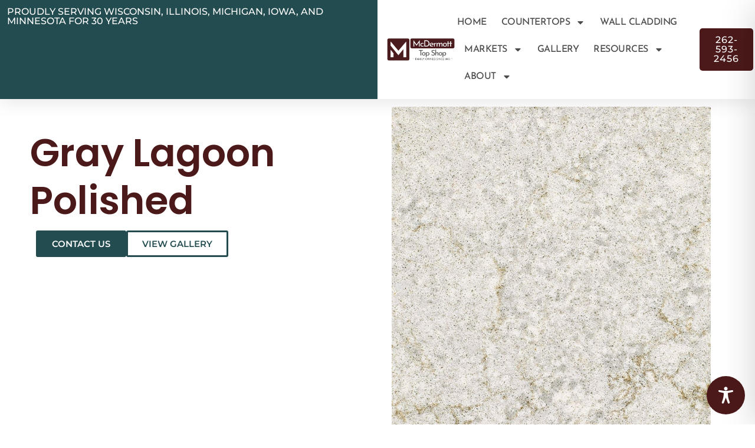

--- FILE ---
content_type: text/css
request_url: https://mcdermotttopshop.com/wp-content/cache/autoptimize/css/autoptimize_single_06855c42738f8703d979113cb36a61b5.css?ver=1769231655
body_size: 334
content:
.elementor-kit-6{--e-global-color-primary:#4c191a;--e-global-color-secondary:#4d4d4d;--e-global-color-text:#7a7a7a;--e-global-color-accent:#234c50;--e-global-color-4ac6541:#a36663;--e-global-color-014d2c7:#88b2b6;--e-global-color-6e273bc:#fff;--e-global-color-560367e:#f7f7f7;--e-global-color-5f2e14d:#161616;--e-global-color-1d17087:#f1f1f1;--e-global-color-702f853:#7a7a7a;--e-global-typography-primary-font-family:"Josefin Sans";--e-global-typography-secondary-font-family:"Josefin Sans";--e-global-typography-text-font-family:"Montserrat";--e-global-typography-text-font-weight:400;--e-global-typography-accent-font-family:"Montserrat";--e-global-typography-accent-font-weight:600}.elementor-kit-6 button,.elementor-kit-6 input[type=button],.elementor-kit-6 input[type=submit],.elementor-kit-6 .elementor-button{background-color:var(--e-global-color-accent)}.elementor-kit-6 button:hover,.elementor-kit-6 button:focus,.elementor-kit-6 input[type=button]:hover,.elementor-kit-6 input[type=button]:focus,.elementor-kit-6 input[type=submit]:hover,.elementor-kit-6 input[type=submit]:focus,.elementor-kit-6 .elementor-button:hover,.elementor-kit-6 .elementor-button:focus{background-color:var(--e-global-color-accent)}.elementor-kit-6 e-page-transition{background-color:#ffbc7d}.elementor-kit-6 a{color:var(--e-global-color-accent)}.elementor-kit-6 h1{color:var(--e-global-color-primary);font-weight:600;text-transform:uppercase;letter-spacing:-1.2px}.elementor-kit-6 h2{color:var(--e-global-color-primary);font-weight:500;text-transform:uppercase;letter-spacing:-1px}.elementor-kit-6 h3{color:var(--e-global-color-secondary);font-weight:400;text-transform:uppercase;letter-spacing:-1px}.elementor-kit-6 h4{font-weight:400;letter-spacing:-1px}.elementor-kit-6 h5{text-transform:uppercase;letter-spacing:-1px}.elementor-kit-6 h6{color:var(--e-global-color-accent);text-transform:uppercase;letter-spacing:-1px}.elementor-section.elementor-section-boxed>.elementor-container{max-width:1380px}.e-con{--container-max-width:1380px}.elementor-widget:not(:last-child){margin-block-end:20px}.elementor-element{--widgets-spacing:20px 20px;--widgets-spacing-row:20px;--widgets-spacing-column:20px}{}h1.entry-title{display:var(--page-title-display)}.site-header .site-branding{flex-direction:column;align-items:stretch}.site-header{padding-inline-end:0px;padding-inline-start:0px}.site-footer .site-branding{flex-direction:column;align-items:stretch}@media(max-width:1024px){.elementor-section.elementor-section-boxed>.elementor-container{max-width:1024px}.e-con{--container-max-width:1024px}}@media(max-width:767px){.elementor-section.elementor-section-boxed>.elementor-container{max-width:767px}.e-con{--container-max-width:767px}}

--- FILE ---
content_type: text/css
request_url: https://mcdermotttopshop.com/wp-content/cache/autoptimize/css/autoptimize_single_68568f810ac061767d5aaf8740fabcdf.css?ver=1769231655
body_size: 1204
content:
.elementor-9 .elementor-element.elementor-element-6c5db494{--display:flex;--flex-direction:row;--container-widget-width:calc( ( 1 - var( --container-widget-flex-grow ) ) * 100% );--container-widget-height:100%;--container-widget-flex-grow:1;--container-widget-align-self:stretch;--flex-wrap-mobile:wrap;--align-items:center;--gap:0px 0px;--row-gap:0px;--column-gap:0px;--flex-wrap:wrap;box-shadow:0px 5px 30px 0px rgba(0,0,0,.1);--padding-top:0%;--padding-bottom:0%;--padding-left:0%;--padding-right:0%;--z-index:10}.elementor-9 .elementor-element.elementor-element-34184e08{--display:flex;--flex-direction:row;--container-widget-width:calc( ( 1 - var( --container-widget-flex-grow ) ) * 100% );--container-widget-height:100%;--container-widget-flex-grow:1;--container-widget-align-self:stretch;--flex-wrap-mobile:wrap;--justify-content:space-between;--align-items:stretch;--gap:10px 10px;--row-gap:10px;--column-gap:10px;--margin-top:0px;--margin-bottom:0px;--margin-left:0px;--margin-right:0px;--padding-top:12px;--padding-bottom:12px;--padding-left:12px;--padding-right:12px}.elementor-9 .elementor-element.elementor-element-34184e08:not(.elementor-motion-effects-element-type-background),.elementor-9 .elementor-element.elementor-element-34184e08>.elementor-motion-effects-container>.elementor-motion-effects-layer{background-color:var(--e-global-color-accent)}.elementor-9 .elementor-element.elementor-element-251fc0fd{--display:flex;--flex-direction:column;--container-widget-width:calc( ( 1 - var( --container-widget-flex-grow ) ) * 100% );--container-widget-height:initial;--container-widget-flex-grow:0;--container-widget-align-self:initial;--flex-wrap-mobile:wrap;--justify-content:center;--align-items:center;--padding-top:0px;--padding-bottom:0px;--padding-left:0px;--padding-right:0px}.elementor-widget-heading .elementor-heading-title{font-family:var(--e-global-typography-primary-font-family),Sans-serif}.elementor-9 .elementor-element.elementor-element-06307ca .elementor-heading-title{font-family:"Montserrat",Sans-serif;font-weight:500;color:var(--e-global-color-6e273bc)}.elementor-9 .elementor-element.elementor-element-52b32cfd{--display:flex;--flex-direction:row;--container-widget-width:calc( ( 1 - var( --container-widget-flex-grow ) ) * 100% );--container-widget-height:100%;--container-widget-flex-grow:1;--container-widget-align-self:stretch;--flex-wrap-mobile:wrap;--justify-content:space-between;--align-items:center;--gap:10px 10px;--row-gap:10px;--column-gap:10px;--margin-top:0px;--margin-bottom:0px;--margin-left:0px;--margin-right:0px;--padding-top:15px;--padding-bottom:15px;--padding-left:12px;--padding-right:12px}.elementor-9 .elementor-element.elementor-element-52b32cfd:not(.elementor-motion-effects-element-type-background),.elementor-9 .elementor-element.elementor-element-52b32cfd>.elementor-motion-effects-container>.elementor-motion-effects-layer{background-color:#fff}.elementor-widget-image .widget-image-caption{font-family:var(--e-global-typography-text-font-family),Sans-serif;font-weight:var(--e-global-typography-text-font-weight)}.elementor-9 .elementor-element.elementor-element-39fe7d47{text-align:start}.elementor-9 .elementor-element.elementor-element-39fe7d47 img{width:250px}.elementor-widget-nav-menu .elementor-nav-menu .elementor-item{font-family:var(--e-global-typography-primary-font-family),Sans-serif}.elementor-widget-nav-menu .elementor-nav-menu--dropdown .elementor-item,.elementor-widget-nav-menu .elementor-nav-menu--dropdown .elementor-sub-item{font-family:var(--e-global-typography-accent-font-family),Sans-serif;font-weight:var(--e-global-typography-accent-font-weight)}.elementor-9 .elementor-element.elementor-element-1ac7ddc2 .elementor-menu-toggle{margin-left:auto;background-color:#fff}.elementor-9 .elementor-element.elementor-element-1ac7ddc2 .elementor-nav-menu .elementor-item{font-family:"Josefin Sans",Sans-serif;font-size:16px;font-weight:500;text-transform:uppercase;letter-spacing:-.5px}.elementor-9 .elementor-element.elementor-element-1ac7ddc2 .elementor-nav-menu--main .elementor-item{color:var(--e-global-color-secondary);fill:var(--e-global-color-secondary);padding-left:0;padding-right:0}.elementor-9 .elementor-element.elementor-element-1ac7ddc2 .elementor-nav-menu--main .elementor-item:hover,.elementor-9 .elementor-element.elementor-element-1ac7ddc2 .elementor-nav-menu--main .elementor-item.elementor-item-active,.elementor-9 .elementor-element.elementor-element-1ac7ddc2 .elementor-nav-menu--main .elementor-item.highlighted,.elementor-9 .elementor-element.elementor-element-1ac7ddc2 .elementor-nav-menu--main .elementor-item:focus{color:var(--e-global-color-primary);fill:var(--e-global-color-primary)}.elementor-9 .elementor-element.elementor-element-1ac7ddc2 .elementor-nav-menu--main:not(.e--pointer-framed) .elementor-item:before,.elementor-9 .elementor-element.elementor-element-1ac7ddc2 .elementor-nav-menu--main:not(.e--pointer-framed) .elementor-item:after{background-color:var(--e-global-color-primary)}.elementor-9 .elementor-element.elementor-element-1ac7ddc2 .e--pointer-framed .elementor-item:before,.elementor-9 .elementor-element.elementor-element-1ac7ddc2 .e--pointer-framed .elementor-item:after{border-color:var(--e-global-color-primary)}.elementor-9 .elementor-element.elementor-element-1ac7ddc2 .e--pointer-framed .elementor-item:before{border-width:0}.elementor-9 .elementor-element.elementor-element-1ac7ddc2 .e--pointer-framed.e--animation-draw .elementor-item:before{border-width:0}.elementor-9 .elementor-element.elementor-element-1ac7ddc2 .e--pointer-framed.e--animation-draw .elementor-item:after{border-width:0}.elementor-9 .elementor-element.elementor-element-1ac7ddc2 .e--pointer-framed.e--animation-corners .elementor-item:before{border-width:0}.elementor-9 .elementor-element.elementor-element-1ac7ddc2 .e--pointer-framed.e--animation-corners .elementor-item:after{border-width:0}.elementor-9 .elementor-element.elementor-element-1ac7ddc2 .e--pointer-underline .elementor-item:after,.elementor-9 .elementor-element.elementor-element-1ac7ddc2 .e--pointer-overline .elementor-item:before,.elementor-9 .elementor-element.elementor-element-1ac7ddc2 .e--pointer-double-line .elementor-item:before,.elementor-9 .elementor-element.elementor-element-1ac7ddc2 .e--pointer-double-line .elementor-item:after{height:0}.elementor-9 .elementor-element.elementor-element-1ac7ddc2{--e-nav-menu-horizontal-menu-item-margin:calc( 25px / 2 )}.elementor-9 .elementor-element.elementor-element-1ac7ddc2 .elementor-nav-menu--main:not(.elementor-nav-menu--layout-horizontal) .elementor-nav-menu>li:not(:last-child){margin-bottom:25px}.elementor-9 .elementor-element.elementor-element-1ac7ddc2 .elementor-nav-menu--dropdown a.elementor-item-active{color:var(--e-global-color-primary);background-color:rgba(0,0,0,0)}.elementor-9 .elementor-element.elementor-element-1ac7ddc2 .elementor-nav-menu--dropdown .elementor-item,.elementor-9 .elementor-element.elementor-element-1ac7ddc2 .elementor-nav-menu--dropdown .elementor-sub-item{font-family:"Montserrat",Sans-serif;font-size:16px;font-weight:400}.elementor-9 .elementor-element.elementor-element-1ac7ddc2 .elementor-nav-menu--main .elementor-nav-menu--dropdown,.elementor-9 .elementor-element.elementor-element-1ac7ddc2 .elementor-nav-menu__container.elementor-nav-menu--dropdown{box-shadow:0px 15px 20px 0px rgba(0,0,0,.1)}.elementor-9 .elementor-element.elementor-element-1ac7ddc2 .elementor-nav-menu--dropdown a{padding-left:10px;padding-right:10px;padding-top:20px;padding-bottom:20px}.elementor-9 .elementor-element.elementor-element-1ac7ddc2 .elementor-nav-menu--main>.elementor-nav-menu>li>.elementor-nav-menu--dropdown,.elementor-9 .elementor-element.elementor-element-1ac7ddc2 .elementor-nav-menu__container.elementor-nav-menu--dropdown{margin-top:15px !important}.elementor-9 .elementor-element.elementor-element-1ac7ddc2 div.elementor-menu-toggle{color:var(--e-global-color-accent)}.elementor-9 .elementor-element.elementor-element-1ac7ddc2 div.elementor-menu-toggle svg{fill:var(--e-global-color-accent)}.elementor-widget-button .elementor-button{font-family:var(--e-global-typography-accent-font-family),Sans-serif;font-weight:var(--e-global-typography-accent-font-weight)}.elementor-9 .elementor-element.elementor-element-2d63d98d .elementor-button{background-color:var(--e-global-color-primary);font-size:16px;font-weight:500;text-transform:uppercase;letter-spacing:1px;fill:var(--e-global-color-6e273bc);color:var(--e-global-color-6e273bc);border-radius:5px}.elementor-9 .elementor-element.elementor-element-2d63d98d .elementor-button:hover,.elementor-9 .elementor-element.elementor-element-2d63d98d .elementor-button:focus{background-color:var(--e-global-color-primary);color:var(--e-global-color-6e273bc)}.elementor-9 .elementor-element.elementor-element-2d63d98d .elementor-button:hover svg,.elementor-9 .elementor-element.elementor-element-2d63d98d .elementor-button:focus svg{fill:var(--e-global-color-6e273bc)}.elementor-theme-builder-content-area{height:400px}.elementor-location-header:before,.elementor-location-footer:before{content:"";display:table;clear:both}@media(max-width:1024px){.elementor-9 .elementor-element.elementor-element-34184e08{--padding-top:27px;--padding-bottom:27px;--padding-left:15px;--padding-right:15px}.elementor-9 .elementor-element.elementor-element-52b32cfd{--justify-content:space-between;--padding-top:20px;--padding-bottom:20px;--padding-left:15px;--padding-right:15px}.elementor-9 .elementor-element.elementor-element-39fe7d47>.elementor-widget-container{padding:0 90px 0 0}.elementor-9 .elementor-element.elementor-element-39fe7d47 img{width:200px}.elementor-9 .elementor-element.elementor-element-1ac7ddc2 .elementor-nav-menu--main>.elementor-nav-menu>li>.elementor-nav-menu--dropdown,.elementor-9 .elementor-element.elementor-element-1ac7ddc2 .elementor-nav-menu__container.elementor-nav-menu--dropdown{margin-top:20px !important}}@media(max-width:767px){.elementor-9 .elementor-element.elementor-element-34184e08{--padding-top:15px;--padding-bottom:15px;--padding-left:15px;--padding-right:15px}.elementor-9 .elementor-element.elementor-element-06307ca .elementor-heading-title{font-size:11px}.elementor-9 .elementor-element.elementor-element-39fe7d47>.elementor-widget-container{padding:0}.elementor-9 .elementor-element.elementor-element-39fe7d47 img{width:150px}.elementor-9 .elementor-element.elementor-element-1ac7ddc2 .elementor-nav-menu--dropdown .elementor-item,.elementor-9 .elementor-element.elementor-element-1ac7ddc2 .elementor-nav-menu--dropdown .elementor-sub-item{font-size:16px}.elementor-9 .elementor-element.elementor-element-1ac7ddc2 .elementor-nav-menu--dropdown a{padding-top:24px;padding-bottom:24px}.elementor-9 .elementor-element.elementor-element-1ac7ddc2 .elementor-nav-menu--main>.elementor-nav-menu>li>.elementor-nav-menu--dropdown,.elementor-9 .elementor-element.elementor-element-1ac7ddc2 .elementor-nav-menu__container.elementor-nav-menu--dropdown{margin-top:20px !important}.elementor-9 .elementor-element.elementor-element-2d63d98d .elementor-button{font-size:13px;padding:15px 20px}}@media(min-width:768px){.elementor-9 .elementor-element.elementor-element-34184e08{--content-width:1200px}.elementor-9 .elementor-element.elementor-element-52b32cfd{--content-width:1600px}}@media(max-width:1024px) and (min-width:768px){.elementor-9 .elementor-element.elementor-element-251fc0fd{--width:75%}}

--- FILE ---
content_type: text/css
request_url: https://mcdermotttopshop.com/wp-content/cache/autoptimize/css/autoptimize_single_58cb70691d4c7e951c64513fab8255a4.css?ver=1769231655
body_size: 1303
content:
.elementor-37 .elementor-element.elementor-element-7c8adc24{--display:flex;--flex-direction:row;--container-widget-width:calc( ( 1 - var( --container-widget-flex-grow ) ) * 100% );--container-widget-height:100%;--container-widget-flex-grow:1;--container-widget-align-self:stretch;--flex-wrap-mobile:wrap;--align-items:stretch;--gap:0px 0px;--row-gap:0px;--column-gap:0px;--padding-top:4%;--padding-bottom:4%;--padding-left:4%;--padding-right:4%}.elementor-37 .elementor-element.elementor-element-7c8adc24:not(.elementor-motion-effects-element-type-background),.elementor-37 .elementor-element.elementor-element-7c8adc24>.elementor-motion-effects-container>.elementor-motion-effects-layer{background-color:var(--e-global-color-5f2e14d)}.elementor-37 .elementor-element.elementor-element-47a9e933{--display:flex;--gap:32px 32px;--row-gap:32px;--column-gap:32px;--padding-top:0%;--padding-bottom:0%;--padding-left:0%;--padding-right:15%}.elementor-widget-image-box .elementor-image-box-title{font-family:var(--e-global-typography-primary-font-family),Sans-serif}.elementor-widget-image-box .elementor-image-box-description{font-family:var(--e-global-typography-text-font-family),Sans-serif;font-weight:var(--e-global-typography-text-font-weight)}.elementor-37 .elementor-element.elementor-element-26401bff .elementor-image-box-wrapper{text-align:start}.elementor-37 .elementor-element.elementor-element-26401bff.elementor-position-right .elementor-image-box-img{margin-left:20px}.elementor-37 .elementor-element.elementor-element-26401bff.elementor-position-left .elementor-image-box-img{margin-right:20px}.elementor-37 .elementor-element.elementor-element-26401bff.elementor-position-top .elementor-image-box-img{margin-bottom:20px}.elementor-37 .elementor-element.elementor-element-26401bff .elementor-image-box-wrapper .elementor-image-box-img{width:75%}.elementor-37 .elementor-element.elementor-element-26401bff .elementor-image-box-img img{transition-duration:.3s}.elementor-37 .elementor-element.elementor-element-26401bff .elementor-image-box-title{color:var(--e-global-color-primary)}.elementor-37 .elementor-element.elementor-element-26401bff .elementor-image-box-description{color:var(--e-global-color-702f853)}.elementor-37 .elementor-element.elementor-element-42b602f{--grid-template-columns:repeat(0,auto);--icon-size:20px;--grid-column-gap:20px;--grid-row-gap:0px}.elementor-37 .elementor-element.elementor-element-42b602f .elementor-widget-container{text-align:left}.elementor-37 .elementor-element.elementor-element-42b602f .elementor-social-icon{background-color:var(--e-global-color-primary);--icon-padding:5px}.elementor-37 .elementor-element.elementor-element-42b602f .elementor-social-icon i{color:var(--e-global-color-6e273bc)}.elementor-37 .elementor-element.elementor-element-42b602f .elementor-social-icon svg{fill:var(--e-global-color-6e273bc)}.elementor-37 .elementor-element.elementor-element-42b602f .elementor-social-icon:hover i{color:var(--e-global-color-6e273bc)}.elementor-37 .elementor-element.elementor-element-42b602f .elementor-social-icon:hover svg{fill:var(--e-global-color-6e273bc)}.elementor-37 .elementor-element.elementor-element-42149146{--display:flex;--gap:24px 24px;--row-gap:24px;--column-gap:24px;--margin-top:0px;--margin-bottom:0px;--margin-left:0px;--margin-right:0px;--padding-top:0px;--padding-bottom:0px;--padding-left:0px;--padding-right:0px}.elementor-widget-heading .elementor-heading-title{font-family:var(--e-global-typography-primary-font-family),Sans-serif}.elementor-37 .elementor-element.elementor-element-473adc3e .elementor-heading-title{color:var(--e-global-color-6e273bc)}.elementor-widget-nav-menu .elementor-nav-menu .elementor-item{font-family:var(--e-global-typography-primary-font-family),Sans-serif}.elementor-widget-nav-menu .elementor-nav-menu--dropdown .elementor-item,.elementor-widget-nav-menu .elementor-nav-menu--dropdown .elementor-sub-item{font-family:var(--e-global-typography-accent-font-family),Sans-serif;font-weight:var(--e-global-typography-accent-font-weight)}.elementor-37 .elementor-element.elementor-element-2255e87 .elementor-nav-menu .elementor-item{font-family:"Roboto",Sans-serif;font-size:16px;font-weight:400;text-transform:uppercase;font-style:normal;text-decoration:none;line-height:1.5em;letter-spacing:.5px}.elementor-37 .elementor-element.elementor-element-2255e87 .elementor-nav-menu--main .elementor-item{color:var(--e-global-color-560367e);fill:var(--e-global-color-560367e);padding-left:0;padding-right:0;padding-top:0;padding-bottom:0}.elementor-37 .elementor-element.elementor-element-2255e87 .elementor-nav-menu--main .elementor-item:hover,.elementor-37 .elementor-element.elementor-element-2255e87 .elementor-nav-menu--main .elementor-item.elementor-item-active,.elementor-37 .elementor-element.elementor-element-2255e87 .elementor-nav-menu--main .elementor-item.highlighted,.elementor-37 .elementor-element.elementor-element-2255e87 .elementor-nav-menu--main .elementor-item:focus{color:var(--e-global-color-6e273bc);fill:var(--e-global-color-6e273bc)}.elementor-37 .elementor-element.elementor-element-2255e87{--e-nav-menu-horizontal-menu-item-margin:calc( 8px / 2 )}.elementor-37 .elementor-element.elementor-element-2255e87 .elementor-nav-menu--main:not(.elementor-nav-menu--layout-horizontal) .elementor-nav-menu>li:not(:last-child){margin-bottom:8px}.elementor-37 .elementor-element.elementor-element-2255e87 .elementor-nav-menu--dropdown .elementor-item,.elementor-37 .elementor-element.elementor-element-2255e87 .elementor-nav-menu--dropdown .elementor-sub-item{font-family:"Poppins",Sans-serif;font-size:16px;font-weight:500;text-transform:capitalize;font-style:normal;text-decoration:none;letter-spacing:0px}.elementor-37 .elementor-element.elementor-element-881be1f{--display:flex;--gap:24px 24px;--row-gap:24px;--column-gap:24px;--margin-top:0px;--margin-bottom:0px;--margin-left:0px;--margin-right:0px;--padding-top:0px;--padding-bottom:0px;--padding-left:0px;--padding-right:0px}.elementor-37 .elementor-element.elementor-element-411c702 .elementor-heading-title{color:var(--e-global-color-6e273bc)}.elementor-widget-text-editor{font-family:var(--e-global-typography-text-font-family),Sans-serif;font-weight:var(--e-global-typography-text-font-weight)}.elementor-37 .elementor-element.elementor-element-c65ab86{color:var(--e-global-color-702f853)}.elementor-37 .elementor-element.elementor-element-a9ed7e9 .elementor-heading-title{color:var(--e-global-color-6e273bc)}.elementor-37 .elementor-element.elementor-element-40dc4db{--display:flex;--gap:20px 20px;--row-gap:20px;--column-gap:20px;--padding-top:0px;--padding-bottom:0px;--padding-left:0px;--padding-right:0px}.elementor-37 .elementor-element.elementor-element-2491c50 .elementor-heading-title{color:var(--e-global-color-6e273bc)}.elementor-37 .elementor-element.elementor-element-b138e69{color:var(--e-global-color-702f853)}.elementor-37 .elementor-element.elementor-element-33a802b5{--display:flex;--min-height:45px;--flex-direction:column;--container-widget-width:calc( ( 1 - var( --container-widget-flex-grow ) ) * 100% );--container-widget-height:initial;--container-widget-flex-grow:0;--container-widget-align-self:initial;--flex-wrap-mobile:wrap;--justify-content:center;--align-items:stretch;--gap:0px 0px;--row-gap:0px;--column-gap:0px;--padding-top:0px;--padding-bottom:0px;--padding-left:0px;--padding-right:0px}.elementor-37 .elementor-element.elementor-element-33a802b5:not(.elementor-motion-effects-element-type-background),.elementor-37 .elementor-element.elementor-element-33a802b5>.elementor-motion-effects-container>.elementor-motion-effects-layer{background-color:#000}.elementor-37 .elementor-element.elementor-element-17de211d{text-align:center}.elementor-37 .elementor-element.elementor-element-17de211d .elementor-heading-title{font-family:"Cinzel",Sans-serif;font-size:16px;font-weight:500;text-transform:none;font-style:normal;text-decoration:none;line-height:1.5em;letter-spacing:.5px;color:var(--e-global-color-6e273bc)}.elementor-theme-builder-content-area{height:400px}.elementor-location-header:before,.elementor-location-footer:before{content:"";display:table;clear:both}@media(max-width:1024px){.elementor-37 .elementor-element.elementor-element-7c8adc24{--flex-wrap:wrap;--padding-top:8%;--padding-bottom:8%;--padding-left:4%;--padding-right:4%}.elementor-37 .elementor-element.elementor-element-47a9e933{--gap:30px 30px;--row-gap:30px;--column-gap:30px;--padding-top:0%;--padding-bottom:0%;--padding-left:0%;--padding-right:4%}.elementor-37 .elementor-element.elementor-element-26401bff .elementor-image-box-wrapper{text-align:start}.elementor-37 .elementor-element.elementor-element-26401bff .elementor-image-box-wrapper .elementor-image-box-img{width:30%}.elementor-37 .elementor-element.elementor-element-42b602f .elementor-widget-container{text-align:left}.elementor-37 .elementor-element.elementor-element-42b602f{--icon-size:18px}.elementor-37 .elementor-element.elementor-element-42149146{--padding-top:0%;--padding-bottom:0%;--padding-left:4%;--padding-right:0%}.elementor-37 .elementor-element.elementor-element-2255e87 .elementor-nav-menu .elementor-item{font-size:14px}.elementor-37 .elementor-element.elementor-element-2255e87 .elementor-nav-menu--dropdown .elementor-item,.elementor-37 .elementor-element.elementor-element-2255e87 .elementor-nav-menu--dropdown .elementor-sub-item{font-size:14px}.elementor-37 .elementor-element.elementor-element-881be1f{--padding-top:0%;--padding-bottom:0%;--padding-left:4%;--padding-right:0%}.elementor-37 .elementor-element.elementor-element-40dc4db{--margin-top:8%;--margin-bottom:0%;--margin-left:0%;--margin-right:0%}.elementor-37 .elementor-element.elementor-element-17de211d .elementor-heading-title{font-size:14px}}@media(max-width:767px){.elementor-37 .elementor-element.elementor-element-7c8adc24{--padding-top:20%;--padding-bottom:20%;--padding-left:6%;--padding-right:6%}.elementor-37 .elementor-element.elementor-element-47a9e933{--padding-top:0%;--padding-bottom:0%;--padding-left:0%;--padding-right:0%}.elementor-37 .elementor-element.elementor-element-47a9e933.e-con{--order:99999}.elementor-37 .elementor-element.elementor-element-26401bff .elementor-image-box-wrapper{text-align:center}.elementor-37 .elementor-element.elementor-element-26401bff .elementor-image-box-img{margin-bottom:20px}.elementor-37 .elementor-element.elementor-element-42b602f .elementor-widget-container{text-align:center}.elementor-37 .elementor-element.elementor-element-42149146{--width:50%;--padding-top:0%;--padding-bottom:0%;--padding-left:0%;--padding-right:4%}.elementor-37 .elementor-element.elementor-element-2255e87{--e-nav-menu-horizontal-menu-item-margin:calc( 8px / 2 )}.elementor-37 .elementor-element.elementor-element-2255e87 .elementor-nav-menu--main:not(.elementor-nav-menu--layout-horizontal) .elementor-nav-menu>li:not(:last-child){margin-bottom:8px}.elementor-37 .elementor-element.elementor-element-881be1f{--width:50%;--padding-top:0%;--padding-bottom:0%;--padding-left:4%;--padding-right:0%}.elementor-37 .elementor-element.elementor-element-40dc4db{--margin-top:20%;--margin-bottom:20%;--margin-left:0%;--margin-right:0%}}@media(min-width:768px){.elementor-37 .elementor-element.elementor-element-7c8adc24{--content-width:1790px}.elementor-37 .elementor-element.elementor-element-47a9e933{--width:44%}.elementor-37 .elementor-element.elementor-element-42149146{--width:15.981%}.elementor-37 .elementor-element.elementor-element-881be1f{--width:18.482%}.elementor-37 .elementor-element.elementor-element-40dc4db{--width:18.984%}.elementor-37 .elementor-element.elementor-element-33a802b5{--content-width:1790px}}@media(max-width:1024px) and (min-width:768px){.elementor-37 .elementor-element.elementor-element-47a9e933{--width:36%}.elementor-37 .elementor-element.elementor-element-42149146{--width:32%}.elementor-37 .elementor-element.elementor-element-881be1f{--width:32%}.elementor-37 .elementor-element.elementor-element-40dc4db{--width:100%}}.footer-link a{color:#fff}.footer-link a{color:#fff}

--- FILE ---
content_type: text/css
request_url: https://mcdermotttopshop.com/wp-content/cache/autoptimize/css/autoptimize_single_227b01455f660a36ef8fd74544bc0b50.css?ver=1769231996
body_size: 1248
content:
.elementor-1733 .elementor-element.elementor-element-5ee0d284{--display:flex;--flex-direction:row;--container-widget-width:calc( ( 1 - var( --container-widget-flex-grow ) ) * 100% );--container-widget-height:100%;--container-widget-flex-grow:1;--container-widget-align-self:stretch;--flex-wrap-mobile:wrap;--align-items:stretch;--gap:0px 0px;--row-gap:0px;--column-gap:0px;--padding-top:5%;--padding-bottom:0%;--padding-left:4%;--padding-right:4%}.elementor-1733 .elementor-element.elementor-element-2b0507b5{--display:flex;--flex-direction:column;--container-widget-width:100%;--container-widget-height:initial;--container-widget-flex-grow:0;--container-widget-align-self:initial;--flex-wrap-mobile:wrap;--gap:20px 20px;--row-gap:20px;--column-gap:20px;--padding-top:0%;--padding-bottom:0%;--padding-left:0%;--padding-right:10%}.elementor-1733 .elementor-element.elementor-element-2548ed41>.elementor-widget-container{margin:0 0 8%}.elementor-widget-heading .elementor-heading-title{font-family:var(--e-global-typography-primary-font-family),Sans-serif}.elementor-1733 .elementor-element.elementor-element-4ddb428d>.elementor-widget-container{margin:0 0 50px}.elementor-1733 .elementor-element.elementor-element-4ddb428d .elementor-heading-title{font-family:"Poppins",Sans-serif;font-size:20px;font-weight:300;text-transform:none;font-style:normal;text-decoration:none;line-height:1.5em;letter-spacing:0px;color:#1c244b}.elementor-widget-woocommerce-product-title .elementor-heading-title{font-family:var(--e-global-typography-primary-font-family),Sans-serif}.elementor-1733 .elementor-element.elementor-element-72fac2b1 .elementor-heading-title{font-family:"Poppins",Sans-serif;font-size:65px;font-weight:600;text-transform:none;font-style:normal;text-decoration:none;line-height:1.25em;letter-spacing:0px;color:var(--e-global-color-primary)}.elementor-1733 .elementor-element.elementor-element-52bc9c8{--display:flex;--flex-direction:row;--container-widget-width:initial;--container-widget-height:100%;--container-widget-flex-grow:1;--container-widget-align-self:stretch;--flex-wrap-mobile:wrap}.elementor-widget-button .elementor-button{font-family:var(--e-global-typography-accent-font-family),Sans-serif;font-weight:var(--e-global-typography-accent-font-weight)}.elementor-1733 .elementor-element.elementor-element-93a01d0 .elementor-button{background-color:var(--e-global-color-accent);font-family:"Montserrat",Sans-serif;font-weight:600;fill:var(--e-global-color-6e273bc);color:var(--e-global-color-6e273bc);border-style:solid;border-color:var(--e-global-color-accent)}.elementor-1733 .elementor-element.elementor-element-e68c75c .elementor-button{background-color:var(--e-global-color-6e273bc);font-family:"Montserrat",Sans-serif;font-weight:600;fill:var(--e-global-color-accent);color:var(--e-global-color-accent);border-style:solid}.elementor-1733 .elementor-element.elementor-element-5e91f887{--display:flex;--flex-direction:column;--container-widget-width:100%;--container-widget-height:initial;--container-widget-flex-grow:0;--container-widget-align-self:initial;--flex-wrap-mobile:wrap;--gap:20px 20px;--row-gap:20px;--column-gap:20px;--padding-top:0%;--padding-bottom:0%;--padding-left:2%;--padding-right:2%}.elementor-1733 .elementor-element.elementor-element-4be794cf{width:100%;max-width:100%}.woocommerce .elementor-1733 .elementor-element.elementor-element-4be794cf .flex-viewport:not(:last-child){margin-bottom:13px}.woocommerce .elementor-1733 .elementor-element.elementor-element-4be794cf .flex-control-thumbs li{padding-right:calc(13px / 2);padding-left:calc(13px / 2);padding-bottom:13px}.woocommerce .elementor-1733 .elementor-element.elementor-element-4be794cf .flex-control-thumbs{margin-right:calc(-13px / 2);margin-left:calc(-13px / 2)}.elementor-1733 .elementor-element.elementor-element-2b444a1{--display:flex;--flex-direction:column;--container-widget-width:calc( ( 1 - var( --container-widget-flex-grow ) ) * 100% );--container-widget-height:initial;--container-widget-flex-grow:0;--container-widget-align-self:initial;--flex-wrap-mobile:wrap;--align-items:stretch;--gap:80px 80px;--row-gap:80px;--column-gap:80px;--padding-top:3%;--padding-bottom:4%;--padding-left:4%;--padding-right:4%}.elementor-1733 .elementor-element.elementor-element-12eb0b45{text-align:center}.elementor-1733 .elementor-element.elementor-element-12eb0b45 .elementor-heading-title{font-family:"Poppins",Sans-serif;font-size:65px;font-weight:600;text-transform:none;font-style:normal;text-decoration:none;line-height:1.2em;letter-spacing:0px;color:var(--e-global-color-primary)}.elementor-widget-woocommerce-product-related.elementor-wc-products ul.products li.product .woocommerce-loop-product__title,.elementor-widget-woocommerce-product-related.elementor-wc-products ul.products li.product .woocommerce-loop-category__title{font-family:var(--e-global-typography-primary-font-family),Sans-serif}.woocommerce .elementor-widget-woocommerce-product-related.elementor-wc-products .products>h2{font-family:var(--e-global-typography-primary-font-family),Sans-serif}.elementor-widget-woocommerce-product-related.elementor-wc-products ul.products li.product .price{font-family:var(--e-global-typography-primary-font-family),Sans-serif}.elementor-widget-woocommerce-product-related.elementor-wc-products ul.products li.product .price del{font-family:var(--e-global-typography-primary-font-family),Sans-serif}.elementor-widget-woocommerce-product-related.elementor-wc-products ul.products li.product .button{font-family:var(--e-global-typography-accent-font-family),Sans-serif;font-weight:var(--e-global-typography-accent-font-weight)}.elementor-widget-woocommerce-product-related.elementor-wc-products .added_to_cart{font-family:var(--e-global-typography-accent-font-family),Sans-serif;font-weight:var(--e-global-typography-accent-font-weight)}.elementor-1733 .elementor-element.elementor-element-6867d15d.elementor-wc-products ul.products li.product{text-align:left}.elementor-1733 .elementor-element.elementor-element-6867d15d.elementor-wc-products ul.products{grid-column-gap:10px;grid-row-gap:140px}.elementor-1733 .elementor-element.elementor-element-6867d15d.elementor-wc-products .attachment-woocommerce_thumbnail{margin-bottom:35px}.elementor-1733 .elementor-element.elementor-element-6867d15d.elementor-wc-products ul.products li.product .woocommerce-loop-product__title{color:#1c244b;margin-bottom:3px}.elementor-1733 .elementor-element.elementor-element-6867d15d.elementor-wc-products ul.products li.product .woocommerce-loop-category__title{color:#1c244b;margin-bottom:3px}.elementor-1733 .elementor-element.elementor-element-6867d15d.elementor-wc-products ul.products li.product .woocommerce-loop-product__title,.elementor-1733 .elementor-element.elementor-element-6867d15d.elementor-wc-products ul.products li.product .woocommerce-loop-category__title{font-family:"Poppins",Sans-serif;font-size:22px;font-weight:600;text-transform:capitalize;font-style:normal;text-decoration:none;line-height:1.2em;letter-spacing:0px}.elementor-1733 .elementor-element.elementor-element-6867d15d.elementor-wc-products ul.products li.product .price{color:#1c244b;font-family:"Poppins",Sans-serif;font-size:16px;font-weight:300;text-transform:none;font-style:normal;text-decoration:none;line-height:1.5em;letter-spacing:0px}.elementor-1733 .elementor-element.elementor-element-6867d15d.elementor-wc-products ul.products li.product .price ins{color:#1c244b}.elementor-1733 .elementor-element.elementor-element-6867d15d.elementor-wc-products ul.products li.product .price ins .amount{color:#1c244b}.elementor-1733 .elementor-element.elementor-element-6867d15d.elementor-wc-products ul.products li.product .price del{color:#1c244b}.elementor-1733 .elementor-element.elementor-element-6867d15d.elementor-wc-products ul.products li.product .price del .amount{color:#1c244b}.elementor-1733 .elementor-element.elementor-element-6867d15d.elementor-wc-products ul.products li.product .price del{font-family:"Poppins",Sans-serif;font-size:16px;font-weight:300;text-transform:none;font-style:normal;text-decoration:line-through;line-height:1.5em;letter-spacing:0px;word-spacing:0em}.elementor-1733 .elementor-element.elementor-element-6867d15d.elementor-wc-products ul.products li.product .button{color:#1c244b;background-color:#02010100;font-family:"Poppins",Sans-serif;font-size:16px;font-weight:500;text-transform:capitalize;font-style:italic;text-decoration:underline;line-height:1em;letter-spacing:0px;padding:10px 0 0;margin-top:0}.elementor-1733 .elementor-element.elementor-element-6867d15d.elementor-wc-products ul.products li.product .button:hover{color:#467ff7}.elementor-1733 .elementor-element.elementor-element-6867d15d.elementor-wc-products .added_to_cart{color:#1c244b}.elementor-1733 .elementor-element.elementor-element-6867d15d.elementor-wc-products ul.products li.product span.onsale{display:block;color:#fff;background-color:#467ff7;font-family:"Poppins",Sans-serif;font-size:16px;font-weight:500;text-transform:capitalize;font-style:normal;text-decoration:none;line-height:30px;letter-spacing:0px;border-radius:0;min-width:80px;min-height:30px;right:auto;left:0;margin:0}@media(min-width:768px){.elementor-1733 .elementor-element.elementor-element-5ee0d284{--content-width:1650px}.elementor-1733 .elementor-element.elementor-element-2b0507b5{--width:50%}.elementor-1733 .elementor-element.elementor-element-5e91f887{--width:50%}.elementor-1733 .elementor-element.elementor-element-2b444a1{--content-width:1650px}}@media(max-width:1024px){.elementor-1733 .elementor-element.elementor-element-5ee0d284{--min-height:700px;--padding-top:12%;--padding-bottom:0%;--padding-left:4%;--padding-right:4%}.elementor-1733 .elementor-element.elementor-element-2b0507b5{--gap:25px 25px;--row-gap:25px;--column-gap:25px;--padding-top:0%;--padding-bottom:0%;--padding-left:0%;--padding-right:5%}.elementor-1733 .elementor-element.elementor-element-2548ed41>.elementor-widget-container{margin:0}.elementor-1733 .elementor-element.elementor-element-4ddb428d>.elementor-widget-container{margin:0}.elementor-1733 .elementor-element.elementor-element-4ddb428d .elementor-heading-title{font-size:14px}.elementor-1733 .elementor-element.elementor-element-72fac2b1 .elementor-heading-title{font-size:65px}.elementor-1733 .elementor-element.elementor-element-2b444a1{--gap:50px 50px;--row-gap:50px;--column-gap:50px;--padding-top:20%;--padding-bottom:0%;--padding-left:4%;--padding-right:4%}.elementor-1733 .elementor-element.elementor-element-12eb0b45 .elementor-heading-title{font-size:45px}.elementor-1733 .elementor-element.elementor-element-6867d15d.elementor-wc-products ul.products{grid-column-gap:20px;grid-row-gap:40px}.elementor-1733 .elementor-element.elementor-element-6867d15d.elementor-wc-products ul.products li.product .price{font-size:14px}.elementor-1733 .elementor-element.elementor-element-6867d15d.elementor-wc-products ul.products li.product .button{font-size:14px}.elementor-1733 .elementor-element.elementor-element-6867d15d.elementor-wc-products ul.products li.product span.onsale{font-size:14px;line-height:2em}}@media(max-width:767px){.elementor-1733 .elementor-element.elementor-element-5ee0d284{--padding-top:12%;--padding-bottom:0%;--padding-left:6%;--padding-right:6%}.elementor-1733 .elementor-element.elementor-element-2b0507b5{--padding-top:0%;--padding-bottom:0%;--padding-left:0%;--padding-right:0%}.elementor-1733 .elementor-element.elementor-element-4ddb428d{text-align:center}.elementor-1733 .elementor-element.elementor-element-72fac2b1{text-align:center}.elementor-1733 .elementor-element.elementor-element-72fac2b1 .elementor-heading-title{font-size:48px;line-height:1em}.elementor-1733 .elementor-element.elementor-element-5e91f887{--margin-top:10%;--margin-bottom:0%;--margin-left:0%;--margin-right:0%}.elementor-1733 .elementor-element.elementor-element-2b444a1{--padding-top:30%;--padding-bottom:0%;--padding-left:6%;--padding-right:6%}.elementor-1733 .elementor-element.elementor-element-12eb0b45 .elementor-heading-title{font-size:28px;line-height:1.1em}.elementor-1733 .elementor-element.elementor-element-6867d15d.elementor-wc-products ul.products li.product{text-align:center}.elementor-1733 .elementor-element.elementor-element-6867d15d{width:100%;max-width:100%}.elementor-1733 .elementor-element.elementor-element-6867d15d.elementor-wc-products ul.products{grid-column-gap:20px;grid-row-gap:70px}.elementor-1733 .elementor-element.elementor-element-6867d15d.elementor-wc-products .attachment-woocommerce_thumbnail{margin-bottom:30px}.elementor-1733 .elementor-element.elementor-element-6867d15d.elementor-wc-products ul.products li.product .woocommerce-loop-product__title,.elementor-1733 .elementor-element.elementor-element-6867d15d.elementor-wc-products ul.products li.product .woocommerce-loop-category__title{font-size:18px}}

--- FILE ---
content_type: application/javascript
request_url: https://mcdermotttopshop.com/wp-content/cache/autoptimize/js/autoptimize_single_40acf1e73c0f0562f54daaed8f546a49.js?ver=6.8.8
body_size: 608
content:
jQuery(document).ready(function($){fifuVariableSelector='table.variations tbody tr td select';if(jQuery(fifuVariableSelector).length==0){themeSelectorZank='div.zank-variations div.zank-variations-items div select';if(jQuery(themeSelectorZank).length>0){fifuVariableSelector=themeSelectorZank;}}
if(jQuery(fifuVariableSelector).length==0){themeSelectorElectron='div.electron-variations div.electron-variations-items div select';if(jQuery(themeSelectorElectron).length>0){fifuVariableSelector=themeSelectorElectron;}}
jQuery(fifuVariableSelector).on('change',function(){ids=null;jQuery(fifuVariableSelector).each(function(index){attr_name=jQuery(this).attr('name');attr_val=jQuery(this).val();if(!attr_val)
return;if(!ids){if(typeof fifuVariableVars.attribute_map[attr_name]==='undefined')
return;ids=fifuVariableVars.attribute_map[attr_name][attr_val];}else{tmp=fifuVariableVars.attribute_map[attr_name][attr_val];ids=ids.filter(value=>tmp.includes(value))}});if(!ids){ids=[fifuVariableVars.post_id];}else{hasImages=false;for(i=0;i<ids.length;i++){if(fifuVariableVars.url_map[ids[i]][0]){hasImages=true;break;}}
if(!hasImages)
ids=[fifuVariableVars.post_id];}
dataVideoMap=fifuGetDataVideoMap();galParent=jQuery('.fifu-product-gallery').parent().parent().parent();galParent.empty();galParent.html('<ul id="image-gallery" class="gallery list-unstyled fifu-product-gallery lightSlider"></ul>');urlset=new Set()
for(i=0;i<ids.length;i++){if(ids[0]==fifuVariableVars.post_id&&!attr_val&&fifuVariableVars.fifu_variations_merge){const firstImages=Object.values(fifuVariableVars.url_map).map(arr=>arr[0]);fifuVariableVars.url_map[ids[0]].push(...firstImages);}
for(j=0;j<fifuVariableVars.url_map[ids[i]].length;j++){if(fifuVariableVars.url_map[ids[i]][0]){clazz=(i==0&&j==0)?"lslide active":"lslide";url=fifuVariableVars.url_map[ids[i]][j];if(urlset.has(url)||url===undefined)
continue;urlset.add(url);src=url;poster='';if(fifuVariableVars.fifu_video&&is_video_img(url)){src=video_url(url);poster=`data-poster="${url}"`;}
dataVideo=dataVideoMap[url];dataVideo=dataVideo?`data-video="${dataVideo.replace(/"/g, '&quot;')}"`:`data-src="${src}"`;jQuery('.fifu-product-gallery').append(`<li data-thumb="${url}" ${dataVideo} ${poster} class="${clazz}"><img fifu-replaced="1" src="${url}" class="fifu"></li>`);}}}
fifu_slider=fifu_load_slider();});jQuery(fifuVariableSelector).trigger('change');});function fifuGetDataVideoMap(){var map={};jQuery('#image-gallery li').each(function(){var thumb=jQuery(this).attr('data-thumb');var video=jQuery(this).attr('data-video');if(thumb&&video){map[thumb]=video;}});return map;}